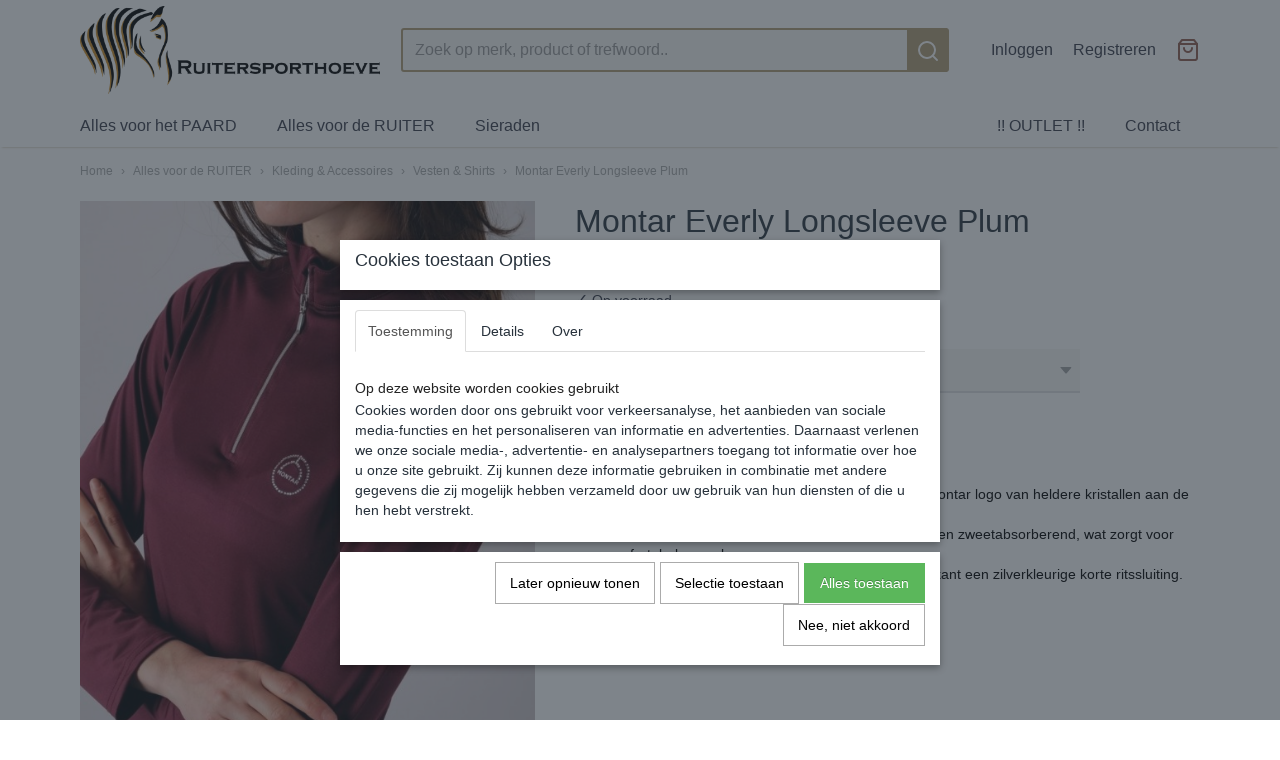

--- FILE ---
content_type: text/html; charset=UTF-8
request_url: https://www.ruitersporthoeve.nl/webshop/alles-voor-de-ruiter/kleding--accessoires/vesten--shirts/detail/1615/montar-everly-longsleeve-plum.html
body_size: 10118
content:
<!DOCTYPE html>
<html lang="nl" prefix="og: http://ogp.me/ns#">
<head>
  <meta name="keywords" content="ruitersporthoeve
ruitersport
harry's horse
rider pro
mountain horse
sectolin
horseware
rambo
rhino
amigo
mio
winterdeken
regendeken
zomerdeken
vliegendeken
micklem
scheermachine"/>
  <meta name="description" content="Ruitersporthoeve, de webshop met ruitersportartikelen voor de laagste prijs"/>
  <meta name="language" content="nl"/>
  <meta name="charset" content="UTF-8"/>
  <meta name="google-site-verification" content="tuBZBWR8cUtiVdkQWOIjHYCBsgUYfqGwXe9ppA3Gibo"/>
  <meta name="author" content="ruitersporthoeve.nl"/>
  <meta name="generator" content="IZICMS2.0"/>
  <meta property="fb:admins" content="1424218764514606"/>
  <link href="/service/xml/News/atom.xml" rel="alternate" title="Alle berichten"/>
  <link href="/data/cache/compressedIncludes/compressedIncludes_2396115001_bdb90729f4acc4068a805e462d0c0cfd.css" rel="stylesheet" media="all"/>
  <link href="/data/upload/Stylesheet/files/style.css?r=3788&amp;fp=d587534d" rel="stylesheet" media="screen"/>
  <script src="/core/javascript/mootools/mootools-core-1.6.0-transpiled.js?r=3788&amp;fp=416ca23a"></script>
  <script src="/core/javascript/mootools/mootools-more-1.6.0-transpiled.js?r=3788&amp;fp=416ca23a"></script>
  <script src="/modules/Shop/templates/default/js/product_social-transpiled.js?r=3788&amp;fp=416ca23a"></script>
  <script src="https://connect.facebook.net/nl_NL/all.js#xfbml=1?r=3788&amp;fp="></script>
  <script src="https://www.google.com/recaptcha/api.js?r=3788&amp;fp="></script>
  <script src="/core/javascript/lib/helper/LocaleGlobal-minified.js?r=3788&amp;fp=416ca23a" type="module"></script>
  <script src="/core/javascript/lib/helper/LocaleGlobal-transpiled.js?r=3788&amp;fp=416ca23a" defer nomodule></script>
  <script src="/modules/Shop/templates/bootstrap/js/pixeldensity-transpiled.js?r=3788&amp;fp=416ca23a"></script>
  <script src="/modules/Shop/templates/bootstrap/js/modal.js?r=3788&amp;fp=08a97038"></script>
  <script src="/modules/Shop/templates/bootstrap/js/product-behaviour-transpiled.js?r=3788&amp;fp=416ca23a"></script>
  <script src="/modules/Shop/templates/bootstrap/js/product_attributes-transpiled.js?r=3788&amp;fp=416ca23a"></script>
  <script src="/modules/Shop/templates/bootstrap/js/cerabox/cerabox-transpiled.js?r=3788&amp;fp=416ca23a"></script>
  <script src="/core/javascript/lib/legacy/Toolbox-minified.js?r=3788&amp;fp=416ca23a" type="module"></script>
  <script src="/core/javascript/lib/legacy/Toolbox-transpiled.js?r=3788&amp;fp=416ca23a" defer nomodule></script>
  <script src="/core/javascript/lib/legacy/Loader-minified.js?r=3788&amp;fp=416ca23a" type="module"></script>
  <script src="/core/javascript/lib/legacy/Loader-transpiled.js?r=3788&amp;fp=416ca23a" defer nomodule></script>
  <script src="/modules/AfterSale/templates/default/js/cookiepolicy.js?r=3788&amp;fp=e5b9b8cb"></script>
  <script src="/templates/responsive-2/js/touch-mootools-transpiled.js?r=3788&amp;fp=416ca23a"></script>
  <script src="/templates/responsive-2/js/responsive-transpiled.js?r=3788&amp;fp=416ca23a"></script>
  <script src="/templates/responsive-2/js/designListener-transpiled.js?r=3788&amp;fp=416ca23a"></script>
  <script src="/templates/responsive-2/js/category-menu-transpiled.js?r=3788&amp;fp=416ca23a"></script>
  <script src="/templates/responsive-2/js/menu-transpiled.js?r=3788&amp;fp=416ca23a"></script>
  <script>/*<![CDATA[*/
    document.addEventListener('DOMContentLoaded',function(){
      var evt = document.createEvent('CustomEvent');evt.initCustomEvent( 'designchange', false, false, {"carousel_slide_duration":"5000ms","carousel_slide1_enabled":"-1","carousel_slide1_animation":"fade","carousel_slide1_button_text":"Bekijk de Vliegendekens","carousel_slide1_button_href":"https:\/\/www.ruitersporthoeve.nl\/webshop\/alles-voor-het-paard\/dekens\/vliegendekens\/","carousel_slide1_cta_heading":"Hoge Kortingen","carousel_slide1_cta_text":"Scoor nu nog extra goedkoop je zomer artikelen!","carousel_slide2_enabled":"1","carousel_slide2_animation":"slide-up","carousel_slide2_button_text":"","carousel_slide2_button_href":"\/https:\/\/www.ruitersporthoeve.nl\/webshop\/alles-voor-het-paard\/dekens\/vliegendekens\/","carousel_slide2_cta_heading":"","carousel_slide2_cta_text":"","carousel_slide3_enabled":"-1","carousel_slide3_animation":"slide-left","carousel_slide3_button_text":"Bekijk deze deken","carousel_slide3_button_href":"https:\/\/www.ruitersporthoeve.nl\/webshop\/alles-voor-het-paard\/dekens\/waterdichte-dekens\/detail\/1273\/rambo-original-lite-regendeken-0gr-burgundy.html","carousel_slide3_cta_heading":"Rambo Original Lite 0gr.","carousel_slide3_cta_text":"In de mooie kleur Burgundy! Van \u20ac 354,95 NU voor \u20ac 259,95","carousel_slide4_enabled":"-1","carousel_slide4_animation":"slide-down","carousel_slide4_button_text":"","carousel_slide4_button_href":"\/","carousel_slide4_cta_heading":"***  Cyber Monday SALE ***","carousel_slide4_cta_text":"Profiteer vandaag nog van vele kortingen en aanbiedingen!","carousel_slide5_enabled":"-1","carousel_slide5_animation":"slide-right","carousel_slide5_button_text":"","carousel_slide5_button_href":"https:\/\/www.ruitersporthoeve.nl\/webshop\/alles-voor-het-paard\/dekens\/vliegendekens\/detail\/1168\/amigo-ripstop-hoody-eczeemdeken.html","carousel_slide5_cta_heading":"","carousel_slide5_cta_text":""} );document.dispatchEvent(evt);
      Locale.define('nl-NL','Core',{"cancel":"Annuleren","close":"Sluiten"});
      Locale.define('nl-NL','Shop',{"loading":"Een moment geduld alstublieft..","error":"Er is helaas een fout opgetreden.","added":"Toegevoegd","product_added_short":"&#x2713; Toegevoegd aan winkelwagen:","product_not_added":"Het product kon niet worden toegevoegd.","variation_not_given_short":"Kies de gewenste uitvoering:","attribute_dimension_error":"Het veld '%s' bevat een ongeldige waarde.","please_enter_valid_email":"Vul alsjeblieft een geldig e-mailadres in."});
      Locale.define('nl-NL','Cookie',{"cookie_option_heading":"Cookies toestaan Opties","cookie_option_footer":"<div class=buttons><a class='btn cookie-btn' id='cookie-showagain'>Later opnieuw tonen<\/a><a class='btn cookie-btn' id='allow-selection'>Selectie toestaan<\/a><a class='btn cookie-btn-selected' id='allow-all'>Alles toestaan<\/a><\/div>","cookie_option_body":"<div class='cookie-content' id='mainContent'><ul class='nav nav-tabs'><li><a href='#consent'>Toestemming<\/a><\/li><li><a href='#details'>Details<\/a><\/li><li><a href='#about'>Over<\/a><\/li><\/ul><div id='tabData[consent]' class='tabData'><h4 id='shp-cookie-settings'>Op deze website worden cookies gebruikt<\/h4><p>Cookies worden door ons gebruikt voor verkeersanalyse, het aanbieden van sociale media-functies en het personaliseren van informatie en advertenties. Daarnaast verlenen we onze sociale media-, advertentie- en analysepartners toegang tot informatie over hoe u onze site gebruikt. Zij kunnen deze informatie gebruiken in combinatie met andere gegevens die zij mogelijk hebben verzameld door uw gebruik van hun diensten of die u hen hebt verstrekt.<\/p><\/div><div id='tabData[details]' class='tabData'><div class='form-check align-items-center'><h4 id='shp-cookie-settings'>Noodzakelijk<\/h4><input class='form-check-input' type='checkbox' role='switch' id='shp-cookie-ncecessary' checked='checked' disabled='disabled'><\/div><p>Door essenti\u00eble functies zoals paginanavigatie en toegang tot beveiligde delen van de website mogelijk te maken, dragen noodzakelijke cookies bij aan de bruikbaarheid van een website. Deze cookies zijn essentieel voor de correcte werking van de website.<\/p><div class='form-check align-items-center'><h4 id='shp-cookie-settings'>Statistieken<\/h4><input class='form-check-input' type='checkbox' role='switch' id='shp-cookie-statistics' checked='checked'><\/div><p>Statistische cookies verzamelen en verstrekken anonieme gegevens om website-eigenaren te helpen begrijpen hoe gebruikers omgaan met hun sites.<\/p><div class='form-check align-items-center'><h4 id='shp-cookie-settings'>Marketing<\/h4><input class='form-check-input' type='checkbox' role='switch' id='shp-cookie-marketing'><\/div><p>Er worden cookies voor marketingdoeleinden gebruikt om websitegebruikers te volgen. Het doel is om gebruikers relevante en interessante advertenties te tonen, waardoor deze waardevoller worden voor uitgevers en externe marketeers.<\/p><\/div><div id='tabData[about]' class='tabData'><p>Cookies zijn kleine tekstdocumenten die door websites kunnen worden gebruikt om de gebruikerservaring effici\u00ebnter te maken.<\/p><p>De wet bepaalt dat wij cookies op uw apparaat plaatsen als deze strikt noodzakelijk zijn voor de werking van deze website. Voor alle andere soorten cookies hebben wij uw toestemming nodig. wat betekent dat cookies die als noodzakelijk zijn gecategoriseerd, voornamelijk worden verwerkt op basis van AVG-art. 6 (1) (f). Alle overige cookies, dat wil zeggen die van de soorten voorkeuren en advertenties, worden verwerkt op basis van AVG-art. 6 (1) (a) AVG.<\/p><p>Deze website maakt gebruik van unieke soorten cookies. sommige cookies worden geplaatst via aanbiedingen van derden die op onze pagina's verschijnen.<\/p><p>Vermeld uw toestemmings-id en datum wanneer u contact met ons opneemt over uw toestemming.<\/p><\/div><\/div>","analyticsId":"UA-51035817-1","adwordId":"AW-"});
      Locale.use('nl-NL');
  });
  /*]]>*/</script>
  <!-- Global site tag (gtag.js) - Google Analytics -->
  <script async src="https://www.googletagmanager.com/gtag/js?id=UA-51035817-1"></script>
  <script>
    window.dataLayer = window.dataLayer || [];
    function gtag(){dataLayer.push(arguments);}
    gtag('js', new Date());
    gtag('config', 'UA-51035817-1', {"anonymize_ip":true});
  </script>
  <!-- End Google Analytics -->
  <title>Montar Everly Longsleeve Plum - Vesten & Shirts - ruitersporthoeve</title>
  <meta name="viewport" content="width=device-width, initial-scale=1.0, user-scalable=yes, minimum-scale=1.0, maximum-scale=5.0"/>
</head>
<body itemscope itemtype="http://schema.org/WebPage">
<div id="top">
  <div class="container">
    <div id="logo" onclick="document.location.href='/';"></div>
        <div class="search">
      
      <form action="/zoeken.html" method="get">
        <input class="query" placeholder="Zoek op merk, product of trefwoord.." type="text" name="q" value="" /><button type="submit" class="btn">
          <svg viewBox="0 0 24 24" width="24" height="24" stroke="currentColor" stroke-width="2" fill="none" stroke-linecap="round" stroke-linejoin="round"><circle cx="11" cy="11" r="8"></circle><line x1="21" y1="21" x2="16.65" y2="16.65"></line></svg>
        </button>
      </form>
    </div>
    
          
<div id="basket" class="show_profile">
  <ul>
                  <li><a href="/profiel/inloggen.html" rel="nofollow">Inloggen</a></li>
        <li><a href="/profiel/registreren.html">Registreren</a></li>
                <li class="cart">
        <a href="/webshop/basket.html" class="basketLink"><svg xmlns="http://www.w3.org/2000/svg" width="24" height="24" viewBox="0 0 24 24" fill="none" stroke="#93979d" stroke-width="2" stroke-linecap="round" stroke-linejoin="round" class="shopping-bag"><path d="M6 2L3 6v14a2 2 0 0 0 2 2h14a2 2 0 0 0 2-2V6l-3-4z"></path><line x1="3" y1="6" x2="21" y2="6"></line><path d="M16 10a4 4 0 0 1-8 0"></path></svg></a>
      </li>
    </ul>
</div>
      </div>
</div>
  
<div id="menu">
  <div class="container">
    
    <ul class="pull-right">
                                    
                  <li class=" pull-right"><a href="/contact.html">Contact</a></li>
                                                                                                                                                      
                  <li class=" pull-right"><a href="/outlet.html">!! OUTLET !!</a></li>
                                                          
    </ul>
  
      <ul class="categories">
                          <li class="">
          <a class="dropdown-toggle" href="/webshop/alles-voor-het-paard/">Alles voor het PAARD <b class="caret"></b></a>
            <div class="dropdown">
              <ul>
                                              <li ><a href="/webshop/alles-voor-het-paard/dekens/" title="Dekens">Dekens</a></li>
                                              <li ><a href="/webshop/alles-voor-het-paard/dekjes/" title="Dekjes">Dekjes</a></li>
                                              <li ><a href="/webshop/alles-voor-het-paard/hoofdstellen-en-toebehoren/" title="Hoofdstellen en toebehoren">Hoofdstellen en toebehoren</a></li>
                                              <li ><a href="/webshop/alles-voor-het-paard/halsters-en-touwen/" title="Halsters en touwen">Halsters en touwen</a></li>
                                              <li ><a href="/webshop/alles-voor-het-paard/beenbescherming/" title="Beenbescherming">Beenbescherming</a></li>
                                              <li ><a href="/webshop/alles-voor-het-paard/longeren/" title="Longeren">Longeren</a></li>
                                              <li ><a href="/webshop/alles-voor-het-paard/vliegenbescherming-maskers/" title="Vliegenbescherming, maskers">Vliegenbescherming, maskers</a></li>
                                              <li ><a href="/webshop/alles-voor-het-paard/verzorging/" title="Verzorging">Verzorging</a></li>
                                              <li ><a href="/webshop/alles-voor-het-paard/zadel-toebehoren/" title="Zadel Toebehoren">Zadel Toebehoren</a></li>
                                              <li ><a href="/webshop/alles-voor-het-paard/hoefschoenen/" title="Hoefschoenen">Hoefschoenen</a></li>
                                              <li ><a href="/webshop/alles-voor-het-paard/birth-alarm/" title="Birth Alarm">Birth Alarm</a></li>
                                              <li ><a href="/webshop/alles-voor-het-paard/diversen/" title="Diversen">Diversen</a></li>
              
              </ul>
            </div>
          </li>
                              <li class="">
          <a class="dropdown-toggle" href="/webshop/alles-voor-de-ruiter/">Alles voor de RUITER <b class="caret"></b></a>
            <div class="dropdown">
              <ul>
                                              <li class="active"><a href="/webshop/alles-voor-de-ruiter/kleding--accessoires/" title="Kleding &amp; Accessoires">Kleding & Accessoires</a></li>
                                              <li ><a href="/webshop/alles-voor-de-ruiter/caps---veiligheidshelm/" title="Caps - Veiligheidshelm">Caps - Veiligheidshelm</a></li>
                                              <li ><a href="/webshop/alles-voor-de-ruiter/laarzen-chaps-en-schoenen/" title="Laarzen, Chaps en Schoenen">Laarzen, Chaps en Schoenen</a></li>
                                              <li ><a href="/webshop/alles-voor-de-ruiter/sieraden/" title="Sieraden">Sieraden</a></li>
                                              <li ><a href="/webshop/alles-voor-de-ruiter/waszakken/" title="Waszakken">Waszakken</a></li>
                                              <li ><a href="/webshop/alles-voor-de-ruiter/zwepen/" title="Zwepen">Zwepen</a></li>
                                              <li ><a href="/webshop/alles-voor-de-ruiter/diversen/" title="Diversen">Diversen</a></li>
              
              </ul>
            </div>
          </li>
                              <li class="">
          <a class="dropdown-toggle" href="/webshop/sieraden/">Sieraden <b class="caret"></b></a>
            <div class="dropdown">
              <ul>
                                              <li ><a href="/webshop/sieraden/kettingen/" title="Kettingen">Kettingen</a></li>
                                              <li ><a href="/webshop/sieraden/armbanden/" title="Armbanden">Armbanden</a></li>
              
              </ul>
            </div>
          </li>
              
          </ul>
      </div>
</div>
<div class="visible-phone mobileHeader">
  <a href="#" class="openMobileMenu"></a>
  <form action="/zoeken.html" method="get" class="search">
    <input class="query" placeholder="Zoek op merk, product of trefwoord.." type="text" name="q" value="" /><button type="submit" class="btn">
      <svg viewBox="0 0 24 24" width="24" height="24" stroke="currentColor" stroke-width="2" fill="none" stroke-linecap="round" stroke-linejoin="round"><circle cx="11" cy="11" r="8"></circle><line x1="21" y1="21" x2="16.65" y2="16.65"></line></svg></button>
  </form>
</div>
  
  <div id="breadcrumbs" class="container">
    <a href="/" title="Home">Home</a> › <a href="/webshop/alles-voor-de-ruiter/" title="Alles voor de RUITER">Alles voor de RUITER</a> › <a href="/webshop/alles-voor-de-ruiter/kleding--accessoires/" title="Kleding &amp; Accessoires">Kleding & Accessoires</a> › <a href="/webshop/alles-voor-de-ruiter/kleding--accessoires/vesten--shirts/" title="Vesten &amp; Shirts">Vesten & Shirts</a> › <a href="" title="Montar Everly Longsleeve Plum">Montar Everly Longsleeve Plum</a>
  </div>
<div class="container" id="site">
  <div class="row">
          <div class="span12">
        <div class="iziSection" id="section_main"><div id="section_main_0" class="ShopModule iziModule"><div class="basketAction iziAction">
<div id="basket" class="show_profile">
  <ul>
                  <li><a href="/profiel/inloggen.html" rel="nofollow">Inloggen</a></li>
        <li><a href="/profiel/registreren.html">Registreren</a></li>
                <li class="cart">
        <a href="/webshop/basket.html" class="basketLink"><svg xmlns="http://www.w3.org/2000/svg" width="24" height="24" viewBox="0 0 24 24" fill="none" stroke="#93979d" stroke-width="2" stroke-linecap="round" stroke-linejoin="round" class="shopping-bag"><path d="M6 2L3 6v14a2 2 0 0 0 2 2h14a2 2 0 0 0 2-2V6l-3-4z"></path><line x1="3" y1="6" x2="21" y2="6"></line><path d="M16 10a4 4 0 0 1-8 0"></path></svg></a>
      </li>
    </ul>
</div>
<div class='clear'></div></div></div><div id="section_main_1" class="ShopModule iziModule"><div class="productAction iziAction">
<div class="row">
  <div itemscope itemtype="http://schema.org/Product">
            <meta itemprop="itemCondition" content="http://schema.org/NewCondition" />
          <div class="imageContainer span5">
      <div class="imageCanvas">
                    <div class="product-ribbon">
                </div>
      
              <a href="/data/upload/Shop/images/everly-crystal-plum.jpg" id="productImage-4657" class="cerabox active" title="Montar Everly Longsleeve Plum">
          <img src="/modules/Shop/templates/bootstrap/images/placeholder.png" data-src="/data/upload/Shop/images/550x1000x0_everly-crystal-plum.jpg" alt="Montar Everly Longsleeve Plum"/>
          <meta itemprop="image" content="https://www.ruitersporthoeve.nl/data/upload/Shop/images/everly-crystal-plum.jpg" />
        </a>
              <a href="/data/upload/Shop/images/everly-crystal-plum2.jpg" id="productImage-4656" class="cerabox" title="Montar Everly Longsleeve Plum">
          <img src="/modules/Shop/templates/bootstrap/images/placeholder.png" data-src="/data/upload/Shop/images/550x1000x0_everly-crystal-plum2.jpg" alt="Montar Everly Longsleeve Plum"/>
          <meta itemprop="image" content="https://www.ruitersporthoeve.nl/data/upload/Shop/images/everly-crystal-plum2.jpg" />
        </a>
      
      </div>
          <div class="imageSelector">
            <a href="#product_image_4657" rel="productImage-4657" class="active"><img width="114" height="114" src="/modules/Shop/templates/bootstrap/images/placeholder.png" data-src="/data/upload/Shop/images/114x114x1_everly-crystal-plum.jpg" alt="1"/></a>
            <a href="#product_image_4656" rel="productImage-4656"><img width="114" height="114" src="/modules/Shop/templates/bootstrap/images/placeholder.png" data-src="/data/upload/Shop/images/114x114x1_everly-crystal-plum2.jpg" alt="2"/></a>
      
      </div>
          &nbsp;
    </div>
    <div class="span7">
      <div class="productProperties">
        <div id="productDetail" class="productDetail">
          <h1 itemprop="name">Montar Everly Longsleeve Plum</h1>
<meta itemprop="ProductID" content="1615" />
<meta itemprop="url" content="https://www.ruitersporthoeve.nl/webshop/alles-voor-de-ruiter/kleding--accessoires/vesten--shirts/detail/1615/montar-everly-longsleeve-plum.html" />
<div class="price" itemprop="offers" itemscope itemtype="http://schema.org/Offer">
      <span class="discountPrice">&euro; 39,95</span>
      <span class="strong price">&euro; 29,95</span>
    <meta itemprop="price" content="29.95"/>
    <meta itemprop="priceCurrency" content="EUR"/>
    
      <small>
      (inclusief btw      21%)
    </small>
  
  
<div class="in-stock">
  <span class="indicator">&#x2713;</span> Op voorraad
  <link itemprop="availability" href="http://schema.org/InStock"/>
</div>
  <div class="form">
    <form>
      <input type="hidden" name="product_id" value="1615"/>
          <input type="hidden" name="price" value="3995"/>
      <input type="hidden" name="sale_price" value="2995"/>
      <input type="hidden" name="currency" value="EUR"/>
      <div class="row">
              
                                      
                  
                            <div class="span3 attribute-set 0">
                      <label>Maat</label>
            <select name="attributeSet[1615][1631]" class="attribute-list variation">
                        <option value="6295">S UITVERKOCHT - Niet op voorraad</option>
                        <option value="6296">M UITVERKOCHT - Niet op voorraad</option>
                        <option value="6297" selected="selected">L</option>
                        <option value="6298">XL</option>
            
            </select>
                    </div>
        
      
                  <div class="span3">
            <label for="product_amount_1615">Aantal</label>
            <select name="amount[1615]" id="product_amount_1615">
                          <option value="1" selected="selected">1</option>
                        </select>
          </div>
                </div>
              <button class="btn cancel">Annuleren</button>
        <button class="btn buy" data-product_id="1615">In winkelwagen</button>                      </form>
  </div>
</div>
      <div itemprop="description" class="description">
      <p>Een technische polo met lange mouwen en een chique Montar logo van heldere kristallen aan de linkerkant van de borst.<br />De functionele Mon-tech stof (4-way stretch) is ademend en zweetabsorberend, wat zorgt voor een comfortabel gevoel.<br />Het shirt heeft een lage opstaande kraag en aan de voorkant een zilverkleurige korte ritssluiting.&nbsp;<br />Kleur: Plum<br />Pasvorm: valt normaal</p>
<p>Polyester 92%, spandex 8%</p>
<p>&nbsp;</p>
<p>&nbsp;</p>
<p>&nbsp;</p>
    </div>
  
  
        </div>
      </div>
          <div class="accordion">
        <div class="accordion-heading">Reacties</div>
        <div class="fb-comments" data-href="https://www.ruitersporthoeve.nl/webshop/alles-voor-de-ruiter/kleding--accessoires/vesten--shirts/detail/1615/montar-everly-longsleeve-plum.html" data-num-posts="2"></div>
      </div>
    
          <div id="social_container" class="social">
                        <div class="fb-like" data-href="https://www.ruitersporthoeve.nl/webshop/alles-voor-de-ruiter/kleding--accessoires/vesten--shirts/detail/1615/montar-everly-longsleeve-plum.html" data-layout="button" data-action="like" data-show-faces="false" data-share="true"></div>
                                                                <a href="https://twitter.com/share" class="twitter-share-button" data-text="" data-count="none">Tweet</a>
          <script>
            !function(d,s,id) {
              var js, fjs = d.getElementsByTagName(s)[0];
              if(!d.getElementById(id)) {
                js = d.createElement(s);
                js.id = id;
                js.src = 'https://platform.twitter.com/widgets.js';
                fjs.parentNode.insertBefore(js,fjs);
              }
            }(document, 'script', 'twitter-wjs');
          </script>
                              
      </div>
        </div>
  </div>
</div>
  <h3>Ook interessant</h3>
  <div class="similarProducts">
          <div class="product">
        <div class="thumbnail">
          <a href="/webshop/alles-voor-de-ruiter/kleding--accessoires/vesten--shirts/detail/1831/harrys-horse-shirt-zillertal.html" title="Harry's Horse Shirt Zillertal" data-background="/data/upload/Shop/images/255x1000x0_26106702black-sand-1.jpg"></a>
        </div>
        <div class="name">
          <a href="/webshop/alles-voor-de-ruiter/kleding--accessoires/vesten--shirts/detail/1831/harrys-horse-shirt-zillertal.html" class="active" title="Harry's Horse Shirt Zillertal">Harry's Horse Shirt Zillertal</a>
        </div>
        <div class="price">
                              <span class="price">&euro; 19,95</span>
            <span class="discountPrice">&euro; 44,95</span>
                          </div>
      </div>
          <div class="product">
        <div class="thumbnail">
          <a href="/webshop/alles-voor-de-ruiter/kleding--accessoires/vesten--shirts/detail/1177/horseware-keela-base-layer.html" title="Horseware Keela Base Layer" data-background="/data/upload/Shop/images/255x1000x0_cjhbkb-2-klein.jpg"></a>
        </div>
        <div class="name">
          <a href="/webshop/alles-voor-de-ruiter/kleding--accessoires/vesten--shirts/detail/1177/horseware-keela-base-layer.html" class="active" title="Horseware Keela Base Layer">Horseware Keela Base Layer</a>
        </div>
        <div class="price">
                              <span class="price">&euro; 17,95</span>
            <span class="discountPrice">&euro; 39,95</span>
                          </div>
      </div>
          <div class="product">
        <div class="thumbnail">
          <a href="/webshop/alles-voor-de-ruiter/diversen/detail/1422/mountain-horse-illusion-hat.html" title="Mountain Horse Illusion Hat" data-background="/data/upload/Shop/images/255x1000x0_illusion-hat-2.jpg"></a>
        </div>
        <div class="name">
          <a href="/webshop/alles-voor-de-ruiter/diversen/detail/1422/mountain-horse-illusion-hat.html" class="active" title="Mountain Horse Illusion Hat">Mountain Horse Illusion Hat</a>
        </div>
        <div class="price">
                              <span class="price">&euro; 12,95</span>
            <span class="discountPrice">&euro; 29,00</span>
                          </div>
      </div>
          <div class="product">
        <div class="thumbnail">
          <a href="/webshop/alles-voor-de-ruiter/kleding--accessoires/vesten--shirts/detail/1073/horka-performance-shirt-vector.html" title="Horka Performance shirt Vector" data-background="/data/upload/Shop/images/255x1000x0_vector2.jpg"></a>
        </div>
        <div class="name">
          <a href="/webshop/alles-voor-de-ruiter/kleding--accessoires/vesten--shirts/detail/1073/horka-performance-shirt-vector.html" class="active" title="Horka Performance shirt Vector">Horka Performance shirt Vector</a>
        </div>
        <div class="price">
                              <span class="price">&euro; 19,95</span>
            <span class="discountPrice">&euro; 49,95</span>
                          </div>
      </div>
    
  </div>
<script>
  document.addEvent( 'domready', function () {
    try {
      document.getElements('a.cerabox').cerabox( {
        events: {
          onOpen: function(current_item, collection) {
            var background_color = current_item.getStyle('background-color');
            if( background_color == 'transparent' ) {
              background_color = $('site').getStyle('background-color');
            }
            $('cerabox').setStyle('background-color', background_color);
          }
        }
      });
      var options = {
        variations: {},
        product_id: null
      };
              options.variations[ "6295" ] = 0;
              options.variations[ "6296" ] = 0;
              options.variations[ "6297" ] = 0;
              options.variations[ "6298" ] = 0;
      
      options.product_id = 1615;
      var productAttributes = new ProductAttributes( options );
      productAttributes.addBehaviour();
      var canvas = document.getElement( '.imageCanvas' );
      var selector = document.getElement( '.imageSelector' );
      if ( !selector ) return;
      // Trigger size setting after all images are loaded
      window.addEvent( 'load', function () {
        canvas.setStyle( 'height', canvas.getElement('.active').getSize().y );
        productAttributes.switchVariationImage();
      } );
      selector.getElements( 'a' ).each( function ( a ) {
        a.addEvent( 'click', function ( e ) {
          e.stop();
          var target = $( a.get( 'rel' ) );
          if ( target ) {
            document.getElements( '.imageContainer .active' ).removeClass( 'active' );
            a.addClass( 'active' );
            target.addClass( 'active' );
            canvas.setStyle( 'height', target.getSize().y );
          }
        } );
      } );
    } catch (e) {
      if ( typeof TraceKit !== 'undefined') {
        TraceKit.report(e);
      } else {
        throw e;
      }
    }
  } );
</script>
<div class='clear'></div></div></div></div>
      </div>
      </div>
  <div class="row">
    <div class="span12"><div class="iziSection iziStaticSection" id="section_footer"><div class="iziContent" id="section_footer_0"><div class="iziInnerContent"><hr />
<p><strong>Verzendkosten binnen Nederland:</strong></p>
<p>&euro; 3,95 voor een brievenbuspakje<br />&euro; 4,95 voor een pakket (Alles te volgen via Track &amp; Trace).<br />Bij besteding boven de &euro; 100,- zijn er geen verzendkosten!&nbsp;<br />Voor buitenlandse tarieven zie:&nbsp;<a href="/verzendkosten.html">https://www.ruitersporthoeve.nl/verzendkosten.html</a></p></div></div><div class="iziContent" id="section_footer_1"><div class="iziInnerContent"><p>&nbsp;</p>
<div style="text-align: center;"><strong><span style="color: #6a4f10; font-size: 36pt;">&nbsp;<span class="st" style="font-size: 12pt; list-style-type: none;">Blijf op de hoogte van onze acties, schrijf je in voor onze maandelijkse Nieuwsbrief!</span></span></strong></div>
<div style="text-align: center;">&nbsp;</div>
<div style="text-align: center;"><span style="color: #ffffff; background-color: #edcb8d; font-size: 14pt;"><strong>&nbsp;<span style="color: #ffffff;">&nbsp; <span style="color: #000000; text-decoration: underline;"><a style="color: #000000; background-color: #edcb8d; text-decoration: underline;" href="http://eepurl.com/VoJvn" target="_blank" rel="noopener noreferrer">HIER INSCHRIJVEN</a></span>&nbsp; </span>&nbsp; </strong></span></div></div></div><div class="iziContent" id="section_footer_2"><div class="iziInnerContent"><p>&nbsp;</p>
<p><a href="https://www.facebook.com/Ruitersporthoeve/" target="_blank" rel="noopener"><span style="color: #0000ff; font-size: 14pt;">Like ons op Facebook, klik HIER!</span></a></p>
<p>&nbsp;</p></div></div><div id="section_footer_3" class="SnippetsModule iziModule"><div class="loadAction iziAction"><div id="fb-root"></div>
<script>(function(d, s, id) {
  var js, fjs = d.getElementsByTagName(s)[0];
  if (d.getElementById(id)) return;
  js = d.createElement(s); js.id = id;
  js.src = "//connect.facebook.net/nl_NL/sdk.js#xfbml=1&version=v2.4&appId=1414152108868675";
  fjs.parentNode.insertBefore(js, fjs);
}(document, 'script', 'facebook-jssdk'));</script>
<div class="fb-like" data-href="https://www.facebook.com/Ruitersporthoeve" data-layout="standard" data-action="like" data-show-faces="true" data-share="true"></div><div class='clear'></div></div></div></div></div>
  </div>
</div>
  
  
    
  
  
                                                                                                                                                                                                                    
  <footer>
    <div class="container">
      <div class="row">
              <div class="span3" id="footer_menu">
          <h3>Informatie</h3>
          <ul>
                                                          <li>
                <a href="/contact.html">Contact</a>
              </li>
                                                                                                                                                              <li>
                <a href="/betaalmethodes.html">Betaalmethodes</a>
              </li>
                                                <li>
                <a href="/verzendkosten.html">Verzending</a>
              </li>
                                                <li>
                <a href="/retourneren.html">Retourneren & Ruilen</a>
              </li>
                                                <li>
                <a href="/cadeaubon.html">Cadeaubonnen</a>
              </li>
                                                <li>
                <a href="/voorwaarden.html">Algemene voorwaarden</a>
              </li>
                                                <li>
                <a href="/meest-gestelde-vragen.html">Meest gestelde vragen</a>
              </li>
                                                                                            <li>
                <a href="/trailerhoes-maten.html">Trailerhoes Maten</a>
              </li>
                                                <li>
                <a href="/laagste-prijs.html">Laagste Prijs</a>
              </li>
                                                <li>
                <a href="/privacy.html">Privacy</a>
              </li>
                      
          </ul>
        </div>
              
                    
      <div class="span3" id="footer_categories">
                  <h3>Categorie&euml;n</h3>
          <ul>
                          <li><a href="/webshop/alles-voor-het-paard/">Alles voor het PAARD</a></li>
                          <li><a href="/webshop/alles-voor-de-ruiter/">Alles voor de RUITER</a></li>
                          <li><a href="/webshop/sieraden/">Sieraden</a></li>
            
          </ul>
              </div>
              <div class="span6">
          <div class="iziSection iziStaticSection" id="section_footerColumn"><div class="iziContent" id="section_footerColumn_0"><div class="iziInnerContent"><p>&nbsp;</p>
<p><a href="https://www.facebook.com/ruitersporthoeve" target="_blank" rel="noopener"><img src="/data/upload/images/facebook-logo-icon-147291.png" alt="" width="50" height="50" /></a></p>
<p>&nbsp;</p>
<p><a href="https://www.facebook.com/Ruitersporthoeve/reviews" target="_blank" rel="noopener"><img src="/data/upload/images/5-ster-png.png" alt="" width="227" height="86" /></a></p>
<p><a href="https://www.facebook.com/Ruitersporthoeve/reviews" target="_blank" rel="noopener">Bekijk onze reviews</a></p></div></div></div>
        </div>
      
      </div>
    </div>
  </footer>
  <div class="copyright">
      <div id="payment_methods">
      
<ul class="payment-methods">
    <li class="sprite-ideal" title="Ideal"></li>
      <li class="sprite-bancontact" title="Bancontact"></li>
      <li class="sprite-sofort" title="Sofort"></li>
      <li class="sprite-banktransfer" title="Banktransfer"></li>
  
</ul>
    </div>
  
      
      
    &copy; 2026 www.ruitersporthoeve.nl
        - Powered by Shoppagina.nl
    </div>
  
  <script type='text/javascript'>
  document.write(unescape('%3Cscript id=%27pap_x2s6df8d%27 src=%27' + (('https:' == document.location.protocol) ? 'https://' : 'http://') + 'horsecheck.postaffiliatepro.com/scripts/trackjs.js%27 type=%27text/javascript%27%3E%3C/script%3E'));
</script><script type='text/javascript'>
  PostAffTracker.setAccountId('96c53266');
  try {
    PostAffTracker.track();
  } catch (err) { }
</script>
<div id="cookiepolicy" class="cookiepolicy-type-1">
  <div class="container"> 
    <div class="message"><p>Wij maken gebruik van cookies om onze website te verbeteren, om het verkeer op de website te analyseren, om de website naar behoren te laten werken en voor de koppeling met social media. Door op Ja te klikken, geef je toestemming voor het plaatsen van alle cookies zoals omschreven in onze privacy- en cookieverklaring.</p></div>
    <div class="buttons">
      <a href="#cookiepolicy-options" class="btn btn-success">Cookie Opties</a>
      <a href="#cookiepolicy-accept" class="btn btn-success">Ja, ik ga akkoord</a>
      <a href="#cookiepolicy-deny" class="btn">Nee, niet akkoord</a>
    </div>
  </div>
</div>
</body>
</html>


--- FILE ---
content_type: application/javascript
request_url: https://www.ruitersporthoeve.nl/core/javascript/lib/Dom-minified.js
body_size: 2705
content:
class Dom{constructor(a=window){this.context=a,this.element=null,this.elements=[],this.animationInterval=new Map,window._DomEventMap||(window._DomEventMap=new WeakMap)}has(a){return this.elements.includes(a)}add(a){const b=a instanceof this.context.NodeList?Array.from(a):a instanceof Dom?a.elements:a instanceof this.context.Array?a:[a];return Array.from(b).forEach(a=>{a&&!this.has(a)&&(!this.element&&(this.element=a),this.elements.push(a))}),this}compare(a){return a.elements.length==this.elements.length&&a.elements.every((a,b)=>a===this.elements[b])}clone(a=!1){return dom(this.element.cloneNode(a))}find(a){return this.elements.reduce((b,c)=>b.add(c.querySelectorAll(a)),new Dom(this.context))}filter(a){return new Dom(this.context).add(this.elements.filter("function"==typeof a?a:b=>b.matches(a)))}next(a){return new Dom(this.context).add(this.elements.map(a=>a.nextElementSibling).filter(b=>b&&(!a||b.matches(a))))}prev(a){return new Dom(this.context).add(this.elements.map(a=>a.previousElementSibling).filter(b=>b&&(!a||b.matches(a))))}siblings(a){var b=new Dom(this.context);return this.elements.forEach(c=>{let d=c.parentNode.firstChild;do 3!=d.nodeType&&d!=c&&(!a||d.matches(a))&&b.add(d);while(d=d.nextSibling)}),b}parent(a){return new Dom(this.context).add(this.elements.map(function b(c){const d=c.parentNode;return!!(d&&d.matches)&&(!a||d.matches(a)?d:b(d))}))}parents(a){let b=this.parent(),c=new Dom(this.context);for(;b.length();)c.add(b),b=b.parent();return c.filter(a)}children(a){return new Dom(this.context).add(this.elements.reduce((a,b)=>a.concat(...b.children),[]).filter(b=>!a||b.matches(a)))}addClass(...a){return this.elements.forEach(b=>b.classList.add(...a)),this}removeClass(...a){return this.elements.forEach(b=>b.classList.remove(...a)),this}hasClass(a){return this.element&&this.element.classList.contains(a)}toggleClass(a){return this.hasClass(a)?this.removeClass(a):this.addClass(a),this}value(a){return"undefined"==typeof a?this.element.value:(this.elements.forEach(b=>b.value=a),this)}html(a){return"undefined"==typeof a?this.element.innerHTML:(this.elements.forEach(b=>b.innerHTML=a),this)}empty(){return this.html(""),this}text(a){return"undefined"==typeof a?this.element&&this.element.textContent:(this.elements.forEach(b=>b.textContent=a),this)}cdata(a){if("undefined"==typeof a)return this.element&&this.element.textContent;let b=new Document().createCDATASection(a);return this.elements.forEach(a=>a.appendChild(b)),this}attr(a,b){const c={};if("string"==typeof a){if("undefined"==typeof b)return this.element&&this.element.getAttribute(a);if(null===b)return this.elements.forEach(b=>b.removeAttribute(a)),this;c[a]=b}else Object.assign(c,a);return this.elements.forEach(a=>Object.entries(c).forEach(b=>a.setAttribute(b[0],b[1]))),this}call(a){return this.elements.forEach(b=>"function"==typeof b[a]&&b[a].call(b)),this}prop(a,b){const c={};if("string"==typeof a){if("undefined"==typeof b)return this.element&&this.element[a];c[a]=b}else Object.assign(c,a);return this.elements.forEach(a=>Object.assign(a,c)),this}data(a,b){return this.element?(window._DomData||(window._DomData=new WeakMap),"string"==typeof a&&"undefined"==typeof b)?(window._DomData.get(this.element)||{})[a]:("string"==typeof a&&null===b?this.elements.forEach(b=>{if(window._DomData.has(b)){let c=window._DomData.get(b);delete c[a],Object.keys(c).length?window._DomData.set(b,c):window._DomData.delete(b)}}):("string"==typeof a&&(a={[a]:b}),this.elements.forEach(b=>{window._DomData.set(b,Object.assign(window._DomData.get(b)||{},a))})),this):this}append(a){return this.elements.forEach(b=>b.insertAdjacentElement("beforeend",a.element)),this}appendTo(a){return this.elements.forEach(b=>a.element.insertAdjacentElement("beforeend",b)),this}prepend(a){return this.elements.forEach(b=>b.insertAdjacentElement("afterbegin",a.element)),this}prependTo(a){return this.elements.forEach(b=>a.element.insertAdjacentElement("afterbegin",b)),this}before(a){return this.elements.forEach(b=>a.element.insertAdjacentElement("beforebegin",b)),this}after(a){return this.elements.forEach(b=>a.element.insertAdjacentElement("afterend",b)),this}remove(){return this.elements.forEach(a=>{a.parentNode&&(a=a.parentNode.removeChild(a))}),this}css(a,b){const c={};if("string"==typeof a){if("undefined"==typeof b)return this.element&&window.getComputedStyle(this.element).getPropertyValue(a).replace(/^([0-9]+)px$/,"$1");c[a]="number"==typeof b?0<=["opacity","z-index"].indexOf(a)?b:b+"px":b}else Object.entries(a).forEach(([b,c])=>{a[b]="number"==typeof c?0<=["opacity","z-index"].indexOf(b)?c:c+"px":c}),Object.assign(c,a);return this.elements.forEach(a=>Object.assign(a.style,c)),this}measure(a){let b=a=>!!(!a||a.offsetHeight||a.offsetWidth),c=a=>{if("none"!==a.style.display)return function(){};let b=a.style.cssText;return Object.assign(a.style,{display:"block",position:"absolute",visibility:"hidden"}),function(){a.style.cssText=b}},d=[],e=this.element;for(;!b(e)&&e!=document.body;)d.push(c(e)),e=e.parentNode;let f=a.call(this,!1);return d.map(a=>a()),f}height(a=!1){return a?this.measure(this.height):this.element&&("undefined"==typeof this.element.offsetHeight?this.element.innerHeight:this.element.offsetHeight)}width(a=!1){return a?this.measure(this.width):this.element&&(this.element.offsetWidth||this.element.innerWidth)}offset(){var a=this.element.getBoundingClientRect();return{top:a.top+window.scrollY,left:a.left+window.scrollX}}animate(a,b,c=300,d="easeInOut"){var e=Math.sin,f=Math.PI;if(0===this.length())return new Promise(a=>{a()});let g;switch(d){case"linear":g=a=>a;break;case"easeIn":g=a=>1+e(f/2*a-f/2);break;case"easeOut":g=a=>e(f/2*a);break;default:case"easeInOut":g=a=>(1+e(f*a-f/2))/2;break;case"easeInQuad":g=a=>a*a;break;case"easeOutQuad":g=a=>a*(2-a);break;case"easeInOutQuad":g=a=>.5>a?2*a*a:-1+(4-2*a)*a;break;case"easeInElastic":g=a=>.04*a/--a*e(25*a);break;case"easeOutElastic":g=a=>(.04-.04/a)*e(25*a)+1;break;case"easeInOutElastic":g=a=>0>(a-=.5)?(.02+.01/a)*e(50*a):(.02-.01/a)*e(50*a)+1;}let h=Date.now(),i=this.element,j=parseInt(window.getComputedStyle(i).getPropertyValue(a)),k="opacity"==a?0:"px";return this.animationInterval.has(a)&&(clearInterval(this.animationInterval.get(a)),this.animationInterval.delete(a)),new Promise(d=>{this.animationInterval.set(a,setInterval(()=>{let e=(Date.now()-h)/c;1<=e&&(e=1);let f=j+(b-j)*g(e);i.style[a]=f+k,1==e&&(clearInterval(this.animationInterval.get(a)),this.animationInterval.delete(a),d())},5))})}on(a,b){return this.elements.forEach(c=>{let d=window._DomEventMap.get(c);d||(window._DomEventMap.set(c,{}),d=window._DomEventMap.get(c)),d[a]=d[a]||[],d[a].push(b),c.addEventListener(a,b)}),this}fire(a){return this.elements.forEach(b=>{const c=window._DomEventMap.get(b),d=c&&c[a];d&&d.map(a=>a.call())}),this}off(a,b){return this.elements.forEach(c=>{const d=window._DomEventMap.get(c),e=d&&d[a];b?(c.removeEventListener(a,b),e&&(d[a]=e.filter(a=>a!==b))):e&&(delete d[a],e.forEach(b=>{c.removeEventListener(a,b)}))}),this}focus(){return this.element&&this.element.focus&&this.element.focus(),this}blur(){return this.element&&this.element.blur&&this.element.blur(),this}select(){return this.element&&this.element.select&&this.element.select(),this}each(a,b){return b=b||this,this.elements.forEach(c=>a.call(b,new Dom(this.context).add(c))),this}first(){return new Dom(this.context).add(this.element)}last(){return new Dom(this.context).add(this.elements[this.elements.length-1])}length(){return this.elements.length}}export default function dom(a,b=window){let c;if(!("string"==typeof a))c=a;else if("<"===a.trim().charAt(0)){let d=b.document.createElement("template");if(d.content)d.innerHTML=a.trim(),c=d.content.firstChild;else{let e=a.trim().match("^\\S*")[0];switch(">"===e.slice(-1)&&(e=e.slice(0,-1)),e){case"<li":d=b.document.createRange().createContextualFragment("<ul>"+a.trim()+"</ul>"),c=d.firstChild.firstChild;break;case"<caption":d=b.document.createElement("<table>"+a.trim()+"</table>"),c=d.firstChild.firstChild;break;case"<thead":case"<tbody":case"<tfoot":d=b.document.createRange().createContextualFragment("<table>"+a.trim()+"</table>"),c=d.firstChild.firstChild;break;case"<tr":d=b.document.createRange().createContextualFragment("<table><tbody>"+a.trim()+"</tbody></table>"),c=d.firstChild.firstChild.firstChild;break;case"<td":d=b.document.createRange().createContextualFragment("<table><tbody><tr>"+a.trim()+"</tr></tbody></table>"),c=d.firstChild.firstChild.firstChild.firstChild;break;default:d=b.document.createRange().createContextualFragment(a.trim()),c=d.firstChild;}}}else c=b.document&&b.document.querySelectorAll(a)||!1;const d=new Dom(b);return c?d.add(c):d}